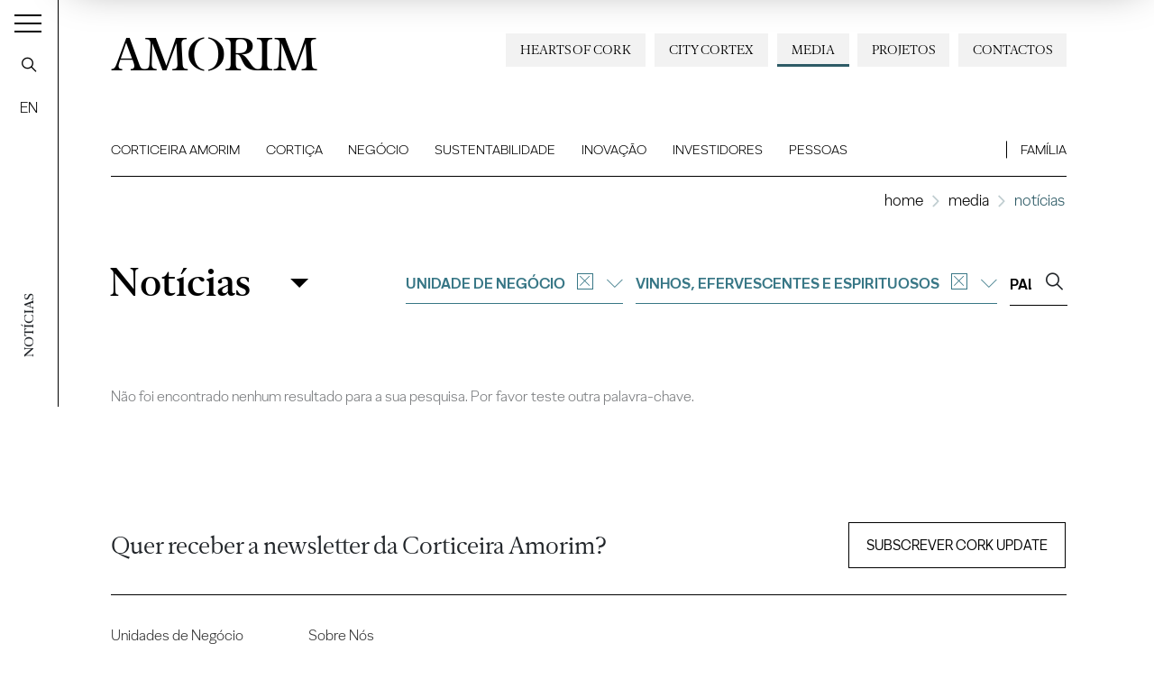

--- FILE ---
content_type: text/html; charset=utf-8
request_url: https://www.amorim.com/pt/media/noticias/?f_apl=36&f_tema=inovacao&f_uni=44
body_size: 10709
content:
<!DOCTYPE html>
<html xmlns="http://www.w3.org/1999/xhtml" xmlns:og="http://opengraphprotocol.org/schema/" xmlns:fb="http://www.facebook.com/2008/fbml" version="XHTML+RDFa 1.0" xml:lang="pt" isolang="pt-PT" lang="pt">
<head>
    <meta http-equiv="Content-Type" content="text/html; charset=utf-8" lang="pt-PT">
<title>Notícias - Media - Corticeira Amorim, Líder Mundial Setor Cortiça</title>
<meta http-equiv="title" content="Notícias - Media - Corticeira Amorim, Líder Mundial Setor Cortiça">
<meta name="description" content="A Corticeira Amorim é o maior grupo de transformação de cortiça do mundo, contribuindo como nenhum outro player para o negócio, para o mercado, para a economia, para a inovação e para a sustentabilidade de toda a fileira.">
<meta name="keywords" content="Notícias, Media">
<meta name="copyright" content="Copyright 2021 - 2026 © Corticeira Amorim. Created by Softway">
<meta name="language" content="pt">
<meta name="F_TSTP" content="1768756116">
<meta name="F_CRC" content="0a77095006fbc1539c1bb82204a1ebda">
<meta name="viewport" content="width=device-width, initial-scale=1.0, maximum-scale=5">
<meta name="format-detection" content="telephone=no">
<meta http-equiv="X-UA-Compatible" content="IE=edge">
<meta name="theme-color" content="#ffffff">
<meta property="og:title" content="Notícias - Media - Corticeira Amorim, Líder Mundial Setor Cortiça">
<meta property="og:site_name" content="Corticeira Amorim, Líder Mundial Setor Cortiça">
<meta property="og:image" content="https://www.amorim.com/images/thumb.jpg?v=2">
<meta property="og:image:width" content="1200">
<meta property="og:image:height" content="630">
<meta property="og:url" content="https://www.amorim.com/pt/media/noticias/?f_apl=36&amp;f_tema=inovacao&amp;f_uni=44">
<meta property="og:type" content="website">
<meta property="og:description" content="A Corticeira Amorim é o maior grupo de transformação de cortiça do mundo, contribuindo como nenhum outro player para o negócio, para o mercado, para a economia, para a inovação e para a sustentabilidade de toda a fileira.">
<link rel="apple-touch-icon" sizes="120x120" href="/apple-touch-icon.png?v=2">
<link rel="icon" type="image/png" href="/favicon-32x32.png?v=2" sizes="32x32">
<link rel="icon" type="image/png" href="/favicon-16x16.png?v=2" sizes="16x16">
<link rel="manifest" href="/site.webmanifest?v=2">
<link rel="mask-icon" href="/safari-pinned-tab.svg?v=2" color="#0065c2">
<meta name="msapplication-TileColor" content="#0065c2">
<link rel="shortcut icon" type="image/x-icon" href="/favicon.ico?v=2">
<link rel="image_src" href="https://www.amorim.com/images/thumb.jpg?v=2">
<link rel="canonical" href="https://www.amorim.com/pt/media/noticias/">

<!-- styles -->
<link rel="stylesheet" href="/assets/css/app.css?id=b5768820f921436ff507"/>

<!-- Fonts -->

<!-- Google Tag Manager Head -->
<!-- Google Tag Manager -->
<script>(function(w,d,s,l,i){w[l]=w[l]||[];w[l].push({'gtm.start':
            new Date().getTime(),event:'gtm.js'});var f=d.getElementsByTagName(s)[0],
        j=d.createElement(s),dl=l!='dataLayer'?'&l='+l:'';j.async=true;j.src=
        'https://www.googletagmanager.com/gtm.js?id='+i+dl;f.parentNode.insertBefore(j,f);
    })(window,document,'script','dataLayer','GTM-M9MW9K5');</script>
<!-- End Google Tag Manager -->

<meta name="google-site-verification" content="FJdyn8mI8-w9bbZOMykvLZbTnrxkz2xCZzYS9OQyotM" /></head>

<body class="position-relative navbar-dark">

<!-- Google Tag Manager (noscript) -->
<noscript><iframe src="https://www.googletagmanager.com/ns.html?id=GTM-M9MW9K5"
                  height="0" width="0" style="display:none;visibility:hidden"></iframe></noscript>
<!-- End Google Tag Manager (noscript) -->


<div id="fw-main" class="">

    
    <div class="content-container">
                <div class="hamburger-curtain" data-hamburger-menu-curtain></div>
<div class="hamburger-menu hamburger-nav" data-hamburger-menu>

    <div class="logo-container">
        <div class="row h-100 align-items-center">
            <div class="col">
                <div class="brand-container">
                    <a href="/pt/" class="navbar-brand">Amorim</a>
                </div>
            </div>
            <div class="col-auto ml-auto">
                <div class="search-container">
                    <a href="javascript:void(0);" class="btn-open-search" data-search ><i class="icon icon-search"></i></a>
                </div>
            </div>
        </div>
    </div>

    <nav class="hamburger-navigation">
        <!--BEGIN GLOBAL HAMBURGER MENU NAVIGATION-->
        <ul>
            <li class="ham-item ">
                <a class="ham-link " href="javascript:void(0);"><span>Corticeira Amorim</span><i class="icon icon-angle-right"></i></a>
                <div class="nav-wrapper">
                    <div class="nav-header">
                        <a href="javascript:void(0);" class="nav-back d-block d-xl-none">
                            <i class="icon icon-angle-left d-block d-xl-none"></i><h3 class="font-weight-bold mb-0 nav-header-title">Corticeira Amorim</h3>
                        </a>
                        <h3 class="font-weight-bold mb-0 nav-header-title d-none d-xl-block" style="padding-left: 4rem">Corticeira Amorim</h3>
                    </div>
                    <div class="items">
                        <ul>
                            <li><a  href="/pt/corticeira-amorim/overview/"><span>Overview</span></a></li>
                            <li><a  href="/pt/corticeira-amorim/mensagem-do-presidente/"><span>Mensagem do Presidente</span></a></li>
                            <li><a  href="/pt/corticeira-amorim/sobre-nos/"><span>Sobre Nós</span></a></li>
                            <li><a  href="/pt/corticeira-amorim/desafios/"><span>Desafios</span></a></li>
                            <li><a  href="/pt/corticeira-amorim/missao-visao-valores/"><span>Missão, Visão & Valores</span></a></li>
                            <li><a  href="/pt/corticeira-amorim/presenca-mundial/"><span>Presença Mundial</span></a></li>
                            <li><a  href="/pt/corticeira-amorim/marcos-cronologicos/"><span>Marcos Cronológicos</span></a></li>
                            <li><a  href="/pt/corticeira-amorim/americo-amorim/"><span>Américo Amorim</span></a></li>
                            <li><a  href="/pt/corticeira-amorim/150-anos/"><span>150 Anos</span></a></li>
                        </ul>
                    </div>
                </div>
            </li>

            <li class="ham-item ">
                <a class="ham-link " href="javascript:void(0);"><span>Cortiça</span><i class="icon icon-angle-right"></i></a>
                <div class="nav-wrapper">
                    <div class="nav-header">
                        <a href="javascript:void(0);" class="nav-back d-block d-xl-none">
                            <i class="icon icon-angle-left d-block d-xl-none"></i><h3 class="font-weight-bold mb-0 nav-header-title">Cortiça</h3>
                        </a>
                        <h3 class="font-weight-bold mb-0 nav-header-title d-none d-xl-block" style="padding-left: 4rem">Cortiça</h3>
                    </div>
                    <div class="items">
                        <ul>
                            <li><a  href="/pt/cortica/overview/"><span>Overview</span></a></li>
                            <li><a  href="/pt/cortica/o-que-e/"><span>O que é</span></a></li>
                            <li><a  href="/pt/cortica/caracteristicas/"><span>Características</span></a></li>
                            <li><a  href="/pt/cortica/historia/"><span>História</span></a></li>
                            <li><a  href="/pt/cortica/montado/"><span>Montado</span></a></li>
                            <li><a  href="/pt/cortica/aplicacoes/"><span>Aplicações</span></a></li>
                            <li><a  href="/pt/cortica/timeline/"><span>Timeline</span></a></li>
                            <li><a  href="/pt/cortica/curiosidades/"><span>Curiosidades</span></a></li>
                        </ul>
                    </div>
                </div>
            </li>

            <li class="ham-item ">
                <a class="ham-link  " href="javascript:void(0);"><span>Negócio</span><i class="icon icon-angle-right"></i></a>
                <div class="nav-wrapper">
                    <div class="nav-header">
                        <a href="javascript:void(0);" class="nav-back d-block d-xl-none">
                            <i class="icon icon-angle-left d-block d-xl-none"></i><h3 class="font-weight-bold mb-0 nav-header-title">Negócio</h3>
                        </a>
                        <h3 class="font-weight-bold mb-0 nav-header-title d-none d-xl-block" style="padding-left: 4rem">Negócio</h3>
                    </div>
                    <div class="items">
                        <ul>
                            <li><a  href="/pt/negocio/overview/"><span>Overview</a></span></li>
                            <li class="ham-subitem has-children ">
                                <a href="javascript:void(0);" class="ham-sublink "><span>Unidades de Negócio</span><i class="icon icon-angle-right"></i></a>
                                <div class="nav-wrapper">
                                    <div class="nav-header">
                                        <a href="javascript:void(0);" class="nav-subback">
                                            <i class="icon icon-angle-left d-block d-xl-none"></i><h3 class="font-weight-bold mb-0 nav-header-title">Unidades de Negócio</h3>
                                        </a>
                                    </div>
                                    <div class="items">
                                        <ul>
											<li><a href="/pt/negocio/unidades-de-negocio/amorim-florestal/746/" ><span>Amorim Florestal</span></a></li><li><a href="/pt/negocio/unidades-de-negocio/amorim-cork/35/" ><span>Amorim Cork</span></a></li><li><a href="/pt/negocio/unidades-de-negocio/amorim-cork-solutions/5180/" ><span>Amorim Cork Solutions</span></a></li>                                        </ul>
                                    </div>
                                </div>
                            </li>
                            <li class="ham-subitem has-children ">
                                <a href="javascript:void(0);" class="ham-sublink "><span>Aplicações de Cortiça</span><i class="icon icon-angle-right"></i></a>
                                <div class="nav-wrapper">
                                    <div class="nav-header">
                                        <a href="javascript:void(0);" class="nav-subback">
                                            <i class="icon icon-angle-left d-block d-xl-none"></i><h3 class="font-weight-bold mb-0 nav-header-title">Aplicações de Cortiça</h3>
                                        </a>
                                    </div>
                                    <div class="items">
                                        <ul>
											<li><a href="/pt/negocio/aplicacoes-de-cortica/vinhos-efervescentes-e-espirituosos/36/" ><span>Vinhos, Efervescentes e Espirituosos</span></a></li><li><a href="/pt/negocio/aplicacoes-de-cortica/arquitetura-e-design/38/" ><span>Arquitetura e Design</span></a></li><li><a href="/pt/negocio/aplicacoes-de-cortica/construcao-e-infra-estruturas/37/" ><span>Constru&ccedil;&atilde;o e Infra-Estruturas</span></a></li><li><a href="/pt/negocio/aplicacoes-de-cortica/mobilidade/40/" ><span>Mobilidade</span></a></li><li><a href="/pt/negocio/aplicacoes-de-cortica/energia/4205/" ><span>Energia</span></a></li><li><a href="/pt/negocio/aplicacoes-de-cortica/aeroespacial/39/" ><span>Aeroespacial</span></a></li><li><a href="/pt/negocio/aplicacoes-de-cortica/desporto/41/" ><span>Desporto</span></a></li><li><a href="/pt/negocio/aplicacoes-de-cortica/outros/42/" ><span>Outros</span></a></li>                                        </ul>
                                    </div>
                                </div>
                            </li>
                            <li><a  href="/pt/negocio/city-cortex/"><span>City Cortex</a></span></li>
                        </ul>
                    </div>
                </div>
            </li>

            <li class="ham-item ">
                <a class="ham-link  " href="javascript:void(0);"><span>Sustentabilidade</span><i class="icon icon-angle-right"></i></a>
                <div class="nav-wrapper">
                    <div class="nav-header">
                        <a href="javascript:void(0);" class="nav-back d-block d-xl-none">
                            <i class="icon icon-angle-left d-block d-xl-none"></i><h3 class="font-weight-bold mb-0 nav-header-title">Sustentabilidade</h3>
                        </a>
                        <h3 class="font-weight-bold mb-0 nav-header-title d-none d-xl-block" style="padding-left: 4rem">Sustentabilidade</h3>
                    </div>
                    <div class="items">
                        <ul>
                            <li><a  href="/pt/sustentabilidade/overview/"><span>Overview</span></a></li>
                            <li><a  href="/pt/sustentabilidade/hearts-of-cork/"><span>Hearts of Cork</span></a></li>
                            <li class="ham-subitem has-children ">
                                <a href="javascript:void(0);" class="ham-sublink "><span>Ambiental</span><i class="icon icon-angle-right"></i></a>
                                <div class="nav-wrapper">
                                    <div class="nav-header">
                                        <a href="javascript:void(0);" class="nav-subback">
                                            <i class="icon icon-angle-left d-block d-xl-none"></i><h3 class="font-weight-bold mb-0 nav-header-title">Ambiental</h3>
                                        </a>
                                    </div>
                                    <div class="items">
                                        <ul>
											<li><a href="/pt/sustentabilidade/ambiental/" ><span>Overview</span></a></li><li><a href="/pt/sustentabilidade/ambiental/biodiversidade-e-ecossistemas/4302/" ><span>Biodiversidade e Ecossistemas</span></a></li><li><a href="/pt/sustentabilidade/ambiental/alteracoes-climaticas/4334/" ><span>Altera&ccedil;&otilde;es Clim&aacute;ticas</span></a></li><li><a href="/pt/sustentabilidade/ambiental/economia-circular/4335/" ><span>Economia Circular</span></a></li><li><a href="/pt/sustentabilidade/ambiental/clientes-e-consumidores-finais/4336/" ><span>Clientes e Consumidores Finais</span></a></li><li><a href="/pt/sustentabilidade/ambiental/reciclagem/4301/" ><span>Reciclagem</span></a></li><li><a href="/pt/sustentabilidade/ambiental/onde-reciclar-as-rolhas/" ><span>Onde Reciclar as Rolhas</span></a></li>                                        </ul>
                                    </div>
                                </div>
                            </li>
                            <li class="ham-subitem has-children ">
                                <a href="javascript:void(0);" class="ham-sublink "><span>Social</span><i class="icon icon-angle-right"></i></a>
                                <div class="nav-wrapper">
                                    <div class="nav-header">
                                        <a href="javascript:void(0);" class="nav-subback">
                                            <i class="icon icon-angle-left d-block d-xl-none"></i><h3 class="font-weight-bold mb-0 nav-header-title">Social</h3>
                                        </a>
                                    </div>
                                    <div class="items">
                                        <ul>
											<li><a href="/pt/sustentabilidade/social/" ><span>Overview</span></a></li><li><a href="/pt/sustentabilidade/social/trabalhadores-e-trabalhadoras/4309/" ><span>Trabalhadores e trabalhadoras</span></a></li><li><a href="/pt/sustentabilidade/social/comunidade-sociedade/4308/" ><span>Comunidade / Sociedade </span></a></li>                                        </ul>
                                    </div>
                                </div>
                            </li>
                            <li class="ham-subitem has-children ">
                                <a href="javascript:void(0);" class="ham-sublink "><span>Governação</span><i class="icon icon-angle-right"></i></a>
                                <div class="nav-wrapper">
                                    <div class="nav-header">
                                        <a href="javascript:void(0);" class="nav-subback">
                                            <i class="icon icon-angle-left d-block d-xl-none"></i><h3 class="font-weight-bold mb-0 nav-header-title">Governação</h3>
                                        </a>
                                    </div>
                                    <div class="items">
                                        <ul>
											<li><a href="/pt/sustentabilidade/governacao/" ><span>Overview</span></a></li><li><a href="/pt/sustentabilidade/governacao/estrategia-e-gestao/" ><span>Estratégia e Gestão</span></a></li><li><a href="/pt/sustentabilidade/governacao/compromissos-voluntarios/" ><span>Compromissos Voluntários</span></a></li><li><a href="/pt/sustentabilidade/governacao/politicas-e-sistemas-de-gestao/" ><span>Políticas e Sistemas de Gestão</span></a></li><li><a href="/pt/sustentabilidade/governacao/stakeholders/" ><span>Stakeholders</span></a></li><li><a href="/pt/sustentabilidade/governacao/cadeia-de-Valor/" ><span>Cadeia de Valor</span></a></li><li><a href="/pt/sustentabilidade/canal-de-denuncia/" ><span>Canal de Denúncia</span></a></li>                                        </ul>
                                    </div>
                                </div>
                            </li>
                            <li><a  href="/pt/sustentabilidade/estudos/"><span>Estudos</span></a></li>
                            <li><a  href="/pt/sustentabilidade/relatorios/"><span>Relatórios</span></a></li>
                            <li><a  href="/pt/sustentabilidade/publicacoes/"><span>Publicações</span></a></li>
                        </ul>
                    </div>
                </div>
            </li>

            <li class="ham-item ">
                <a class="ham-link " href="javascript:void(0);"><span>Inovação</span><i class="icon icon-angle-right"></i></a>
                <div class="nav-wrapper">
                    <div class="nav-header">
                        <a href="javascript:void(0);" class="nav-back d-block d-xl-none">
                            <i class="icon icon-angle-left d-block d-xl-none"></i><h3 class="font-weight-bold mb-0 nav-header-title">Inovação</h3>
                        </a>
                        <h3 class="font-weight-bold mb-0 nav-header-title d-none d-xl-block" style="padding-left: 4rem">Inovação</h3>
                    </div>
                    <div class="items">
                        <ul>
                            <li><a  href="/pt/inovacao/overview/"><span>Overview</span></a></li>
                            <li class="ham-subitem has-children ">
                                <a href="javascript:void(0);" class="ham-sublink "><span>id & Inovação</span><i class="icon icon-angle-right"></i></a>
                                <div class="nav-wrapper">
                                    <div class="nav-header">
                                        <a href="javascript:void(0);" class="nav-subback">
                                            <i class="icon icon-angle-left d-block d-xl-none"></i><h3 class="font-weight-bold mb-0 nav-header-title">id & Inovação</h3>
                                        </a>
                                    </div>
                                    <div class="items">
                                        <ul>
											<li><a href="/pt/inovacao/id-inovacao/" ><span>Overview</span></a></li><li><a href="/pt/inovacao/id-inovacao/inovacao-na-floresta/4084/" ><span>Inova&ccedil;&atilde;o na Floresta</span></a></li><li><a href="/pt/inovacao/id-inovacao/inovacao-nas-rolhas/4199/" ><span>Inova&ccedil;&atilde;o nas Rolhas</span></a></li><li><a href="/pt/inovacao/id-inovacao/inovacao-nos-revestimentos/4200/" ><span>Inova&ccedil;&atilde;o nos Revestimentos</span></a></li><li><a href="/pt/inovacao/id-inovacao/inovacao-nos-aglomerados-compositos/4201/" ><span>Inova&ccedil;&atilde;o nos Aglomerados Comp&oacute;sitos</span></a></li><li><a href="/pt/inovacao/id-inovacao/inovacao-nos-isolamentos/4202/" ><span>Inova&ccedil;&atilde;o nos Isolamentos</span></a></li>                                        </ul>
                                    </div>
                                </div>
                            </li>
                            <li><a  href="/pt/inovacao/amorim-cork-ventures/"><span>Amorim Cork Ventures</span></a></li>
                        </ul>
                    </div>
                </div>
            </li>

            <li class="ham-item " >
                <a class="ham-link " href="javascript:void(0);"><span>Investidores</span><i class="icon icon-angle-right"></i></a>
                <div class="nav-wrapper">
                    <div class="nav-header">
                        <a href="javascript:void(0);" class="nav-back d-block d-xl-none">
                            <i class="icon icon-angle-left d-block d-xl-none"></i><h3 class="font-weight-bold mb-0 nav-header-title">Investidores</h3>
                        </a>
                        <h3 class="font-weight-bold mb-0 nav-header-title d-none d-xl-block" style="padding-left: 4rem">Investidores</h3>
                    </div>
                    <div class="items">
                        <ul>
                            <li><a  href="/pt/investidores/overview/"><span>Overview</span></a></li>
                            <li><a  href="/pt/investidores/factsheet/"><span>Factsheet</span></a></li>
                            <li class="ham-subitem has-children ">
                                <a href="javascript:void(0);" class="ham-sublink "><span>Ação Corticeira Amorim</span><i class="icon icon-angle-right"></i></a>
                                <div class="nav-wrapper">
                                    <div class="nav-header">
                                        <a href="javascript:void(0);" class="nav-subback">
                                            <i class="icon icon-angle-left d-block d-xl-none"></i><h3 class="font-weight-bold mb-0 nav-header-title">Ação Corticeira Amorim</h3>
                                        </a>
                                    </div>
                                    <div class="items">
                                        <ul>
											<li><a href="/pt/investidores/acao-corticeira-amorim/performance-bolsista/" ><span>Performance Bolsista</span></a></li><li><a href="/pt/investidores/acao-corticeira-amorim/estrutura-acionista/" ><span>Estrutura Acionista</span></a></li><li><a href="/pt/investidores/acao-corticeira-amorim/dividendos/" ><span>Dividendos</span></a></li>                                        </ul>
                                    </div>
                                </div>
                            </li>
                            <li class="ham-subitem has-children ">
                                <a href="javascript:void(0);" class="ham-sublink "><span>Governo Societário</span><i class="icon icon-angle-right"></i></a>
                                <div class="nav-wrapper">
                                    <div class="nav-header">
                                        <a href="javascript:void(0);" class="nav-subback">
                                            <i class="icon icon-angle-left d-block d-xl-none"></i><h3 class="font-weight-bold mb-0 nav-header-title">Governo Societário</h3>
                                        </a>
                                    </div>
                                    <div class="items">
                                        <ul>
											<li><a href="/pt/investidores/governo-societario/modelo-de-governo/" ><span>Modelo de Governo</span></a></li><li><a href="/pt/investidores/governo-societario/orgaos-sociais/" ><span>Órgãos Sociais</span></a></li><li><a href="/pt/investidores/governo-societario/estatutos-regulamentos-e-politicas/" ><span>Estatutos, Regulamentos e Políticas</span></a></li><li><a href="/pt/investidores/governo-societario/etica-e-compliance/" ><span>Ética e Compliance</span></a></li><li><a href="/pt/investidores/governo-societario/sustentabilidade/" ><span>Sustentabilidade</span></a></li><li><a href="/pt/investidores/governo-societario/relatorio-do-governo-societario/" ><span>Relatório do Governo Societário</span></a></li>                                        </ul>
                                    </div>
                                </div>
                            </li>
                            <li><a  href="/pt/investidores/assembleia-geral/"><span>Assembleia Geral</span></a></li>
                            <li class="ham-subitem has-children ">
                                <a href="javascript:void(0);" class="ham-sublink "><span>Informação Financeira</span><i class="icon icon-angle-right"></i></a>
                                <div class="nav-wrapper">
                                    <div class="nav-header">
                                        <a href="javascript:void(0);" class="nav-subback">
                                            <i class="icon icon-angle-left d-block d-xl-none"></i><h3 class="font-weight-bold mb-0 nav-header-title">Informação Financeira</h3>
                                        </a>
                                    </div>
                                    <div class="items">
                                        <ul>
                                            <li class="" ><a href="/pt/investidores/informacao-financeira/relatorios-anuais/">Relatórios Anuais</a></li>
                                            <li class="" ><a href="/pt/investidores/informacao-financeira/outros-relatorios/">Outros Relatórios</a></li>
                                        </ul>
                                    </div>
                                </div>
                            </li>
                            <li><a  href="/pt/investidores/comunicados/"><span>Comunicados</span></a></li>
                            <li><a   href="/pt/investidores/calendario-de-eventos/"><span>Calendário de Eventos</span></a></li>
                            <li><a  href="/pt/investidores/kit-do-investidor/"><span>Kit do Investidor</span></a></li>
                            <li><a  href="/pt/investidores/relacoes-com-investidores/"><span>Relações com Investidores<span></a></li>
                        </ul>
                    </div>
                </div>
            </li>

            <li class="ham-item ">
                <a class="ham-link " href="javascript:void(0);"><span>Pessoas</span><i class="icon icon-angle-right"></i></a>
                <div class="nav-wrapper">
                    <div class="nav-header">
                        <a href="javascript:void(0);" class="nav-back d-block d-xl-none">
                            <i class="icon icon-angle-left d-block d-xl-none"></i><h3 class="font-weight-bold mb-0 nav-header-title">Pessoas</h3>
                        </a>
                        <h3 class="font-weight-bold mb-0 nav-header-title d-none d-xl-block" style="padding-left: 4rem">Pessoas</h3>
                    </div>
                    <div class="items">
                        <ul>
                            <li><a  href="/pt/pessoas/overview/"><span>Overview</span></a></li>
                            <li><a  href="/pt/pessoas/quem-somos/"><span>Quem Somos</span></a></li>
                            <li><a  href="/pt/pessoas/onde-estamos/"><span>Onde Estamos</span></a></li>
                            <li><a  href="/pt/pessoas/a-nossa-equipa/"><span>A Nossa Equipa</span></a></li>
                            <li><a  href="/pt/pessoas/oportunidades/"><span>Oportunidades</span></a></li>
                            <li><a  href="/pt/pessoas/candidate-se/"><span>Candidate-se</span></a></li>
                        </ul>
                    </div>
                </div>
            </li>

            <li class="ham-item ">
                <a class="ham-link " href="javascript:void(0);"><span>Família</span><i class="icon icon-angle-right"></i></a>
                <div class="nav-wrapper">
                    <div class="nav-header">
                        <a href="javascript:void(0);" class="nav-back d-block d-xl-none">
                            <i class="icon icon-angle-left d-block d-xl-none"></i><h3 class="font-weight-bold mb-0 nav-header-title">Família</h3>
                        </a>
                        <h3 class="font-weight-bold mb-0 nav-header-title d-none d-xl-block" style="padding-left: 4rem">Família</h3>
                    </div>
                    <div class="items">
                        <ul>
                            <li><a  href="/pt/familia/grupo-amorim/"><span>Grupo Amorim</span></a></li>
                            <li><a  href="/pt/familia/marcos-cronologicos/"><span>Marcos Cronológicos</span></a></li>
                            <li><a  href="/pt/familia/vinho/"><span>Vinho</span></a></li>
                            <li><a  href="/pt/familia/em-memoria-de-americo-amorim/"><span>Em memória de Américo Amorim</span></a></li>
                        </ul>
                    </div>
                </div>
            </li>

            <li class="ham-item ">
                <a class=" " href="/pt/projetos/"><span>Projetos</span></a>
            </li>

            <li class="ham-item active">
                <a class="ham-link selected" href="javascript:void(0);"><span>Media</span><i class="icon icon-angle-right"></i></a>
                <div class="nav-wrapper">
                    <div class="nav-header">
                        <a href="javascript:void(0);" class="nav-back d-block d-xl-none">
                            <i class="icon icon-angle-left d-block d-xl-none"></i><h3 class="font-weight-bold mb-0 nav-header-title">Media</h3>
                        </a>
                        <h3 class="font-weight-bold mb-0 nav-header-title d-none d-xl-block" style="padding-left: 4rem">Media</h3>
                    </div>
                    <div class="items">
                        <ul>
                            <li><a  href="/pt/media/overview/"><span>Overview</span></a></li>
                            <li><a class="active selected" href="/pt/media/noticias/"><span>Notícias</span></a></li>
                            <li><a  href="/pt/media/amorim-news/"><span>Amorim News</span></a></li>
                            <li><a  href="/pt/media/documentacao/"><span>Documentação</span></a></li>
                            <li><a  href="/pt/media/galeria-de-imagens/"><span>Imagens</span></a></li>
                            <li><a  href="/pt/media/galeria-de-videos/"><span>Vídeos</span></a></li>
                        </ul>
                    </div>
                </div>
            </li>

            <li class="ham-item ">
                <a class=" " href="/pt/contactos/"><span>Contactos</span></a>
            </li>
            <li class="ham-item ">
                <a class=" " href=""><span></span></a>
            </li>
            <li class="ham-item ">
                <a class=" " href=""><span></span></a>
            </li>
        </ul>
    </nav>
</div>
<div class="search-box" data-search-box>
    <div class="search-box-container">
        <form action="/pt/resultados-de-pesquisa/">
            <div class="input-group">
                <input class="form-control form-control-lg" name="f_kw" data-input type="text" placeholder="Procurar...">
                <div class="input-group-append close" data-close>
                    <button type="button" class="btn-close btn-close-search"><i class="icon icon-times"></i></button>
                </div>
                <div class="input-group-append">
                    <button type="submit" class="btn-search"><i class="icon icon-search"></i></button>
                </div>
            </div>
        </form>
    </div>
</div>

<div class="toggle-container">
    <button class="navbar-toggler collapsed" data-control="menu-hamburger" data-toggler>
        <span></span>
        <span></span>
        <span></span>
    </button>
</div>

<nav class="navbar-left" data-control="navbar-left">
    <div class="navbar-left-container">
        <div class="page-vertical-title" data-vertical-title>
							Notícias			        </div>
        <a href="javascript:void(0);" class="navbar-search btn-open-search" data-search-nav-left data-search><i class="icon icon-search"></i></a>

		            <a href="/en/media/news/?f_apl=36&f_tema=inovacao&f_uni=44" class="navbar-lang" data-lang>EN</a>
		    </div>
</nav>

<header data-control="menu-top">
    <div class="navbar-top-bg"></div>
    <div class="header-line"></div>
    <nav class="navbar">

        <div class="flex-column w-100">

            <a class="navbar-brand" href="/pt/">AMORIM</a>

            <ul class="navbar-nav secondary-navbar d-none d-lg-flex ml-auto">
                <li class="nav-item "><a class="nav-link" href="/pt/contactos/">Contactos</a></li>
                <li class="nav-item "><a class="nav-link" href="/pt/projetos/">Projetos</a></li>
                <li class="nav-item dropdown active" data-control="dropdown-hover">
                    <a class="nav-link" href="/pt/media/" id="dropdownMedia">Media</a>
                    <div class="dropdown-menu" aria-labelledby="dropdownMedia">
                        <a href="/pt/media/overview/" class="dropdown-item "><span>Overview</span></a>
                        <a href="/pt/media/noticias/" class="dropdown-item active"><span>Notícias</span></a>
                        <a href="/pt/media/galeria-de-videos/" class="dropdown-item "><span>Vídeos</span></a>
                        <a href="/pt/media/galeria-de-imagens/" class="dropdown-item "><span>Imagens</span></a>
                        <a href="/pt/media/amorim-news/" class="dropdown-item "><span>Amorim News</span></a>
                        <a href="/pt/media/documentacao/" class="dropdown-item "><span>Documentação</span></a>
                    </div>
                </li>
                <li class="nav-item "><a class="nav-link" href="/pt/negocio/city-cortex/" style="white-space: nowrap">City Cortex</a></li>
                <li class="nav-item "><a class="nav-link" href="/pt/sustentabilidade/hearts-of-cork/" style="white-space: nowrap">Hearts of Cork</a></li>
            </ul>

            <ul class="navbar-nav main-navbar">
                <li class="nav-item  dropdown dropdown-mainmenu position-static">
                    <a class="nav-link" href="/pt/corticeira-amorim/">Corticeira Amorim</a>
                    <ul class="dropdown-menu">
                        <li class="dropdown-item">
                            <div class="container-fluid">
                                <div class="row no-gutters">
                                    <div class="col-auto">
                                        <div class="dropdown-block no-border">
                                            <ul class="dropdown-submenu mr-4">
                                                <li><a  href="/pt/corticeira-amorim/overview/">Overview</a></li>
                                                <li><a  href="/pt/corticeira-amorim/mensagem-do-presidente/">Mensagem do Presidente</a></li>
                                                <li><a  href="/pt/corticeira-amorim/sobre-nos/">Sobre Nós</a></li>
                                                <li><a  href="/pt/corticeira-amorim/desafios/">Desafios</a></li>
                                                <li><a  href="/pt/corticeira-amorim/missao-visao-valores/">Missão, Visão & Valores</a></li>
                                            </ul>
                                        </div>
                                    </div>
                                    <div class="col-auto">
                                        <div class="dropdown-block">
                                            <ul class="dropdown-submenu mr-4">
                                                <li><a  href="/pt/corticeira-amorim/presenca-mundial/">Presença Mundial</a></li>
                                                <li><a  href="/pt/corticeira-amorim/marcos-cronologicos/">Marcos Cronológicos</a></li>
                                                <li><a  href="/pt/corticeira-amorim/americo-amorim/">Américo Amorim</a></li>
                                                <li><a  href="/pt/corticeira-amorim/150-anos/">150 Anos</a></li>
                                            </ul>
                                        </div>
                                    </div>
                                    <div class="col d-none d-lg-block">
										                                            <div class="dropdown-block dropdown-photo no-border p-0 ml-auto text-right">
												<a href="https://www.amorim.com/pt/corticeira-amorim/150-anos/" target="_self" class="card card-absolute-dropdown white-type hover-link-white">
            <div class="card-photo bg-photo h-100">
                <div class="link-icon"></div>
                <div class="zoom" style="background-image: url('https://www.amorim.com/xms/img/800x/af82a/cT05MCZmPXdlYnAmZmx0cltdPXVzbQ/L08zbS8tME0zWnJTbS9Eei95eXM0eTR5c1daSi96VnlzWkpqbS9aM2puTTNzelZ5WkpqbXN6dHp0ZGty.webp');"></div>
            </div>
            <div class="card-body">
                <small class="text-uppercase"></small>
                <div class="font-serif font-weight-bold h3 mb-2"></div>
            </div>
        </a>
                                                </div>
										                                    </div>
                                </div>
                            </div>
                        </li>
                    </ul>
                </li>
                <li class="nav-item  dropdown dropdown-mainmenu position-static">
                    <a class="nav-link" href="/pt/cortica/">Cortiça</a>
                    <ul class="dropdown-menu">
                        <li class="dropdown-item">
                            <div class="container-fluid">
                                <div class="row no-gutters">
                                    <div class="col-auto">
                                        <div class="dropdown-block no-border">
                                            <ul class="dropdown-submenu mr-4">
                                                <li><a  href="/pt/cortica/overview/">Overview</a></li>
                                                <li><a  href="/pt/cortica/o-que-e/">O que é</a></li>
                                                <li><a  href="/pt/cortica/caracteristicas/">Características</a></li>
                                                <li><a  href="/pt/cortica/historia/">História</a></li>
                                            </ul>
                                        </div>
                                    </div>
                                    <div class="col-auto">
                                        <div class="dropdown-block">
                                            <ul class="dropdown-submenu mr-4">
                                                <li><a  href="/pt/cortica/montado/">Montado</a></li>
                                                <li><a  href="/pt/cortica/aplicacoes/">Aplicações</a></li>
                                                <li><a  href="/pt/cortica/timeline/">Timeline</a></li>
                                                <li><a  href="/pt/cortica/curiosidades/">Curiosidades</a></li>
                                            </ul>
                                        </div>
                                    </div>
                                    <div class="col d-none d-lg-block">
                                        <div class="dropdown-block dropdown-photo no-border p-0 ml-auto">

											                                                <div class="dropdown-block dropdown-photo no-border p-0 ml-auto text-right">
													<a href="https://www.amorim.com/pt/cortica/caracteristicas/" target="_self" class="card card-absolute-dropdown white-type hover-link-white">
        <div class="card-photo bg-photo h-100">
            <div class="link-icon"></div>
            <div class="zoom" style="background-image: url('https://www.amorim.com/xms/img/800x/30ed3/cT05MCZmPXdlYnAmZmx0cltdPXVzbQ/L08zbS8tME0zWnJTbS9Eei95eXM0eTR5c1daSi96VnlzWkpqbS9tdW03U0o3WjBNRk0tWi1TdHp0ZGty.webp');"></div>
        </div>
        <div class="card-body">
            <small class="text-uppercase">Caracteristicas</small>
            <div class="font-serif font-weight-bold h3 mb-2">Natural, Vers&aacute;til e Sustent&aacute;vel</div>
        </div>
    </a>
                                                </div>
											
                                        </div>
                                    </div>
                                </div>
                            </div>
                        </li>
                    </ul>
                </li>
                <li class="nav-item  dropdown dropdown-mainmenu position-static">
                    <a class="nav-link" href="/pt/negocio/">Negócio</a>
                    <ul class="dropdown-menu">
                        <li class="dropdown-item">
                            <div class="container-fluid">
                                <div class="row no-gutters">
                                    <div class="col-auto">
                                        <div class="dropdown-block no-border">
                                            <ul class="dropdown-submenu">
                                                <li><a  href="/pt/negocio/overview/">Overview</a></li>
                                                <li>
                                                    <div class=" selected" >Unidades de Negócio</div>
                                                    <ul>
														                                                            <li  ><a href="/pt/negocio/unidades-de-negocio/amorim-florestal/746/">Amorim Florestal</a></li>
														                                                            <li  ><a href="/pt/negocio/unidades-de-negocio/amorim-cork/35/">Amorim Cork</a></li>
														                                                            <li  ><a href="/pt/negocio/unidades-de-negocio/amorim-cork-solutions/5180/">Amorim Cork Solutions</a></li>
														                                                    </ul>
                                                </li>
                                            </ul>
                                        </div>
                                    </div>
                                    <div class="col-auto">
                                        <div class="dropdown-block">
                                            <ul class="dropdown-submenu">
                                                <li>
                                                    <div class=" selected">Aplicações de Cortiça</div>
                                                    <ul>
														                                                            <li  ><a href="/pt/negocio/aplicacoes-de-cortica/vinhos-efervescentes-e-espirituosos/36/">Vinhos, Efervescentes e Espirituosos</a></li>
														                                                            <li  ><a href="/pt/negocio/aplicacoes-de-cortica/arquitetura-e-design/38/">Arquitetura e Design</a></li>
														                                                            <li  ><a href="/pt/negocio/aplicacoes-de-cortica/construcao-e-infra-estruturas/37/">Constru&ccedil;&atilde;o e Infra-Estruturas</a></li>
														                                                            <li  ><a href="/pt/negocio/aplicacoes-de-cortica/mobilidade/40/">Mobilidade</a></li>
														                                                            <li  ><a href="/pt/negocio/aplicacoes-de-cortica/energia/4205/">Energia</a></li>
														                                                            <li  ><a href="/pt/negocio/aplicacoes-de-cortica/aeroespacial/39/">Aeroespacial</a></li>
														                                                            <li  ><a href="/pt/negocio/aplicacoes-de-cortica/desporto/41/">Desporto</a></li>
														                                                            <li  ><a href="/pt/negocio/aplicacoes-de-cortica/outros/42/">Outros</a></li>
														                                                    </ul>
                                                </li>
                                            </ul>
                                        </div>
                                    </div>
                                    <div class="col">
                                        <div class="dropdown-block">
                                            <ul class="dropdown-submenu">
                                                <li><a  href="/pt/negocio/city-cortex/">City Cortex</a></li>
                                            </ul>
                                        </div>
                                    </div>
                                    <div class="col d-none d-lg-block">
										                                            <div class="dropdown-block dropdown-photo no-border p-0 ml-auto text-right">
												<a href="https://www.amorim.com/pt/negocio/overview/" target="_self" class="card card-absolute-dropdown white-type hover-link-white">
        <div class="card-photo bg-photo h-100">
            <div class="link-icon"></div>
            <div class="zoom" style="background-image: url('https://www.amorim.com/xms/img/800x/5a66f/cT05MCZmPXdlYnAmZmx0cltdPXVzbQ/L08zbS8tME0zWnJTbS95NHMySk0tWi1TbXNnU3JqS01qL2xqRlJabXNoM2puTTNzVWpuOC9sakZSWnNnLWJTS1IvbXUzc3lRNDZ0enRka3I.webp');"></div>
        </div>
        <div class="card-body">
            <small class="text-uppercase">Corticeira Amorim</small>
            <div class="font-serif font-weight-bold h3 mb-2">L&iacute;der mundial no setor da corti&ccedil;a</div>
        </div>
    </a>
                                            </div>
										                                    </div>
                                </div>
                            </div>
                        </li>
                    </ul>
                </li>
                <li class="nav-item  dropdown dropdown-mainmenu position-static">
                    <a class="nav-link" href="/pt/sustentabilidade/">Sustentabilidade</a>
                    <ul class="dropdown-menu">
                        <li class="dropdown-item">
                            <div class="container-fluid">
                                <div class="row no-gutters">
                                    <div class="col-auto">
                                        <div class="dropdown-block no-border">
                                            <ul class="dropdown-submenu">
                                                <li><a  href="/pt/sustentabilidade/overview/">Overview</a></li>
                                                <li><a  href="/pt/sustentabilidade/hearts-of-cork/">Hearts of Cork</a></li>
                                                <li>
                                                    <a class=" selected" href="/pt/sustentabilidade/ambiental/">Ambiental</a>
                                                    <ul>
																																												                                                            <li  ><a href="/pt/sustentabilidade/ambiental/biodiversidade-e-ecossistemas/4302/">Biodiversidade e Ecossistemas</a></li>
																													                                                            <li  ><a href="/pt/sustentabilidade/ambiental/alteracoes-climaticas/4334/">Altera&ccedil;&otilde;es Clim&aacute;ticas</a></li>
																													                                                            <li  ><a href="/pt/sustentabilidade/ambiental/economia-circular/4335/">Economia Circular</a></li>
																													                                                            <li  ><a href="/pt/sustentabilidade/ambiental/clientes-e-consumidores-finais/4336/">Clientes e Consumidores Finais</a></li>
																													                                                            <li  ><a href="/pt/sustentabilidade/ambiental/reciclagem/4301/">Reciclagem</a></li>
																													                                                            <li  ><a href="/pt/sustentabilidade/ambiental/onde-reciclar-as-rolhas/">Onde Reciclar as Rolhas</a></li>
														                                                    </ul>
                                                </li>
                                            </ul>
                                        </div>
                                    </div>
                                    <div class="col-auto">
                                        <div class="dropdown-block">
                                            <ul class="dropdown-submenu">
                                                <li>
                                                    <a class=" selected" href="/pt/sustentabilidade/social/">Social</a>
                                                    <ul>
																																												                                                            <li  ><a href="/pt/sustentabilidade/social/trabalhadores-e-trabalhadoras/4309/">Trabalhadores e trabalhadoras</a></li>
																													                                                            <li  ><a href="/pt/sustentabilidade/social/comunidade-sociedade/4308/">Comunidade / Sociedade </a></li>
														                                                    </ul>
                                                </li>
                                                <li>
                                                    <a class=" selected" href="/pt/sustentabilidade/governacao/">Governação</a>
                                                    <ul>
																																												                                                            <li  ><a href="/pt/sustentabilidade/governacao/estrategia-e-gestao/">Estratégia e Gestão</a></li>
																													                                                            <li  ><a href="/pt/sustentabilidade/governacao/compromissos-voluntarios/">Compromissos Voluntários</a></li>
																													                                                            <li  ><a href="/pt/sustentabilidade/governacao/politicas-e-sistemas-de-gestao/">Políticas e Sistemas de Gestão</a></li>
																													                                                            <li  ><a href="/pt/sustentabilidade/governacao/stakeholders/">Stakeholders</a></li>
																													                                                            <li  ><a href="/pt/sustentabilidade/governacao/cadeia-de-Valor/">Cadeia de Valor</a></li>
																													                                                            <li  ><a href="/pt/sustentabilidade/canal-de-denuncia/">Canal de Denúncia</a></li>
														                                                    </ul>
                                                </li>
                                            </ul>
                                        </div>
                                    </div>
                                    <div class="col-auto">
                                        <div class="dropdown-block">
                                            <ul class="dropdown-submenu">
												                                                <li><a  href="/pt/sustentabilidade/estudos/">Estudos</a></li>
                                                <li><a  href="/pt/sustentabilidade/relatorios/">Relatórios</a></li>
                                                <li><a  href="/pt/sustentabilidade/publicacoes/">Publicações</a></li>
                                            </ul>
                                        </div>
                                    </div>
                                    <div class="col d-none d-xl-block">
										                                            <div class="dropdown-block dropdown-photo no-border p-0 ml-auto text-right">
												<a href="https://www.amorim.com/xms/files/Sustentabilidade/Amorim_booklet_2024.pdf" target="_self" class="card card-absolute-dropdown white-type hover-link-white">
        <div class="card-photo bg-photo h-100">
            <div class="link-icon"></div>
            <div class="zoom" style="background-image: url('https://www.amorim.com/xms/img/800x/1b23b/cT05MCZmPXdlYnAmZmx0cltdPXVzbQ/L08zbS8tME0zWnJTbS96VnNhdW03U0o3WjBNRk0tWi1TLzBqajhGUzdtdW03U0o3WjBNRk0tWi1Tc1lTMFJqbk1Fako3WkZ0enRrSnI.webp');"></div>
        </div>
        <div class="card-body">
            <small class="text-uppercase">Booklet</small>
            <div class="font-serif font-weight-bold h3 mb-2">Sustainable by nature</div>
        </div>
    </a>
                                            </div>
										
                                    </div>
                                </div>
                            </div>
                        </li>
                    </ul>
                </li>
                <li class="nav-item  dropdown dropdown-mainmenu position-static">
                    <a class="nav-link" href="/pt/inovacao/">Inovação</a>
                    <ul class="dropdown-menu">
                        <li class="dropdown-item">
                            <div class="container-fluid">
                                <div class="row no-gutters">
                                    <div class="col-auto">
                                        <div class="dropdown-block no-border">
                                            <ul class="dropdown-submenu">
                                                <li><a  href="/pt/inovacao/overview/">Overview</a></li>
                                                <li>
                                                    <a class=" selected" href="/pt/inovacao/id-inovacao/">id & Inovação</a>
                                                    <ul>
																																												                                                            <li  ><a href="/pt/inovacao/id-inovacao/inovacao-na-floresta/4084/">Inova&ccedil;&atilde;o na Floresta</a></li>
																													                                                            <li  ><a href="/pt/inovacao/id-inovacao/inovacao-nas-rolhas/4199/">Inova&ccedil;&atilde;o nas Rolhas</a></li>
																													                                                            <li  ><a href="/pt/inovacao/id-inovacao/inovacao-nos-revestimentos/4200/">Inova&ccedil;&atilde;o nos Revestimentos</a></li>
																													                                                            <li  ><a href="/pt/inovacao/id-inovacao/inovacao-nos-aglomerados-compositos/4201/">Inova&ccedil;&atilde;o nos Aglomerados Comp&oacute;sitos</a></li>
																													                                                            <li  ><a href="/pt/inovacao/id-inovacao/inovacao-nos-isolamentos/4202/">Inova&ccedil;&atilde;o nos Isolamentos</a></li>
														                                                    </ul>
                                                </li>
                                                <li><a  href="/pt/inovacao/amorim-cork-ventures/">Amorim Cork Ventures</a></li>
                                            </ul>
                                        </div>
                                    </div>
                                    <div class="col col-xl-7 ml-auto d-none d-lg-block">
										                                            <div class="dropdown-block dropdown-photo no-border p-0 ml-auto text-right">
												<a href="https://www.amorim.com/pt/projetos/naturity-e-xpur-as-tecnologias-anti-tca-mais-inovadoras-ecologicas-e-eficientes-do-mundo/4407/" target="_self" class="card card-absolute-dropdown white-type hover-link-white">
        <div class="card-photo bg-photo h-100">
            <div class="link-icon"></div>
            <div class="zoom" style="background-image: url('https://www.amorim.com/xms/img/800x/4926f/cT05MCZmPXdlYnAmZmx0cltdPXVzbQ/L08zbS8tME0zWnJTbS95NHMySk0tWi1TbXNnU3JqS01qL2xqRlJabXNoM2puTTNzVWpuOC9sakZSWnNiblo3WjNTSjdqc19rdW4vX2t1bnNBYVV4NXp5eXR6dGRrcg.webp');"></div>
        </div>
        <div class="card-body">
            <small class="text-uppercase">Naturity e Xp&uuml;r</small>
            <div class="font-serif font-weight-bold h3 mb-2">Reaching a New Level</div>
        </div>
    </a>
                                            </div>
										                                    </div>
                                </div>
                            </div>
                        </li>
                    </ul>
                </li>
                <li class="nav-item  dropdown dropdown-mainmenu position-static" >
                    <a class="nav-link" href="/pt/investidores/">Investidores</a>
                    <ul class="dropdown-menu">
                        <li class="dropdown-item">
                            <div class="container-fluid">
                                <div class="row no-gutters">
                                    <div class="col-auto">
                                        <div class="dropdown-block no-border">
                                            <ul class="dropdown-submenu">
                                                <li><a  href="/pt/investidores/overview/">Overview</a></li>
                                                <li><a  href="/pt/investidores/factsheet/">Factsheet</a></li>
                                                <li>
                                                    <div class=" selected">Ação Corticeira Amorim</div>
                                                    <ul>
														                                                            <li  ><a href="/pt/investidores/acao-corticeira-amorim/performance-bolsista/">Performance Bolsista</a></li>
														                                                            <li  ><a href="/pt/investidores/acao-corticeira-amorim/estrutura-acionista/">Estrutura Acionista</a></li>
														                                                            <li  ><a href="/pt/investidores/acao-corticeira-amorim/dividendos/">Dividendos</a></li>
														                                                    </ul>
                                                </li>
                                            </ul>
                                        </div>
                                    </div>
                                    <div class="col-auto">
                                        <div class="dropdown-block">
                                            <ul class="dropdown-submenu">
                                                <li>
                                                    <div class=" selected">Governo Societário</div>
                                                    <ul>
														                                                            <li  ><a href="/pt/investidores/governo-societario/modelo-de-governo/">Modelo de Governo</a></li>
														                                                            <li  ><a href="/pt/investidores/governo-societario/orgaos-sociais/">Órgãos Sociais</a></li>
														                                                            <li  ><a href="/pt/investidores/governo-societario/estatutos-regulamentos-e-politicas/">Estatutos, Regulamentos e Políticas</a></li>
														                                                            <li  ><a href="/pt/investidores/governo-societario/etica-e-compliance/">Ética e Compliance</a></li>
														                                                            <li  ><a href="/pt/investidores/governo-societario/sustentabilidade/">Sustentabilidade</a></li>
														                                                            <li  ><a href="/pt/investidores/governo-societario/relatorio-do-governo-societario/">Relatório do Governo Societário</a></li>
														                                                    </ul>
                                                </li>
                                                <li><a  href="/pt/investidores/assembleia-geral/">Assembleia Geral</a></li>
                                            </ul>
                                        </div>
                                    </div>
                                    <div class="col-auto">
                                        <div class="dropdown-block">
                                            <ul class="dropdown-submenu">
                                                <li>
                                                    <div class=" selected">Informação Financeira</div>
                                                    <ul>
                                                        <li class="" ><a href="/pt/investidores/informacao-financeira/relatorios-anuais/">Relatórios Anuais</a></li>
                                                        <li class="" ><a href="/pt/investidores/informacao-financeira/outros-relatorios/">Outros Relatórios</a></li>
                                                    </ul>
                                                </li>
                                                <li><a  href="/pt/investidores/comunicados/">Comunicados</a></li>
                                                <li><a   href="/pt/investidores/calendario-de-eventos/">Calendário de Eventos</a></li>
                                                <li><a  href="/pt/investidores/kit-do-investidor/">Kit do Investidor</a></li>
                                                <li><a  href="/pt/investidores/relacoes-com-investidores/">Relações com Investidores</a></li>
                                            </ul>
                                        </div>
                                    </div>
                                    <div class="col ml-auto d-none d-xl-block"></div>
                                </div>
                            </div>
                        </li>
                    </ul>
                </li>
                <li class="nav-item  dropdown dropdown-mainmenu position-static">
                    <a class="nav-link" href="/pt/pessoas/">Pessoas</a>
                    <ul class="dropdown-menu">
                        <li class="dropdown-item">
                            <div class="container-fluid">
                                <div class="row no-gutters">
                                    <div class="col-auto">
                                        <div class="dropdown-block no-border">
                                            <ul class="dropdown-submenu">
                                                <li><a  href="/pt/pessoas/overview/">Overview</a></li>
                                                <li><a  href="/pt/pessoas/quem-somos/">Quem Somos</a></li>
                                                <li><a  href="/pt/pessoas/onde-estamos/">Onde Estamos</a></li>
                                            </ul>
                                        </div>
                                    </div>
                                    <div class="col-auto">
                                        <div class="dropdown-block">
                                            <ul class="dropdown-submenu">
                                                <li><a  href="/pt/pessoas/a-nossa-equipa/">A Nossa Equipa</a></li>
                                                <li><a  href="/pt/pessoas/oportunidades/">Oportunidades</a></li>
                                                <li><a  href="/pt/pessoas/candidate-se/">Candidate-se</a></li>
                                            </ul>
                                        </div>
                                    </div>
                                    <div class="col d-none d-lg-block">
                                        <div class="dropdown-block dropdown-photo no-border p-0 ml-auto text-right">

																							<div class="card card-absolute-dropdown card-quote-dropdown">
    <div class="card-body">
        <div class="font-serif font-weight-bold h6 mb-2">&ldquo;A Amorim n&atilde;o &eacute; apenas uma empresa, &eacute; uma hist&oacute;ria, &eacute; um legado familiar que vem contribuindo para a eleva&ccedil;&atilde;o da corti&ccedil;a enquanto mat&eacute;ria prima &iacute;mpar, dotando-a de uma nobreza reconhecida nas mais diversas aplica&ccedil;&otilde;es, gera&ccedil;&atilde;o ap&oacute;s gera&ccedil;&atilde;o desde a sua funda&ccedil;&atilde;o.&rdquo;</div>
        <div class="row no-gutters align-items-center mt-4">
            <div class="col-auto">
                <div class="bg-photo bg-h-100" style="background-image: url('https://www.amorim.com/xms/img/400x/f4224/cT05MCZmPXdlYnAmZmx0cltdPXVzbQ/L08zbS8tME0zWnJTbS9Eei96eXNOU21talptL2JTbTdTM3VKUmptL1pGU09aSi1uWnMwbk03anR6dGRrcg.webp');"></div>
            </div>
            <div class="col">
                <div class="ml-3">
                    <p class="mb-1 font-weight-bold text-primary lineheight-100">Alexandra Brito</p>
                    <div class="small opacity50 d-block lineheight-100">T&eacute;cnica do Servi&ccedil;o a Clientes</div>
                </div>
            </div>
        </div>
    </div>
</div>											
                                        </div>
                                    </div>
                                </div>
                            </div>
                        </li>
                    </ul>
                </li>
                <li class="nav-item ml-md-auto  dropdown dropdown-mainmenu position-static">
                    <a class="nav-link" href="/pt/familia/">Família</a>
                    <ul class="dropdown-menu">
                        <li class="dropdown-item">
                            <div class="container-fluid">
                                <div class="row no-gutters">
                                    <div class="col-auto">
                                        <div class="dropdown-block no-border">
                                            <ul class="dropdown-submenu">
                                                <li><a  href="/pt/familia/grupo-amorim/">Grupo Amorim</a></li>
                                                <li><a  href="/pt/familia/em-memoria-de-americo-amorim/">Em memória de Américo Amorim</a></li>
                                                <li><a  href="/pt/familia/marcos-cronologicos/">Marcos Cronológicos</a></li>
                                                <li><a  href="/pt/familia/vinho/">Vinho</a></li>
                                            </ul>
                                        </div>
                                    </div>
                                    <div class="col-1 d-none d-xl-block"></div>
																			                                            <div class="col d-none d-lg-block">
                                                <div class="dropdown-block dropdown-photo no-border p-0 text-right mr-4">
													<a href="https://www.amorim.com/pt/familia/grupo-amorim/" target="_self" class="card card-absolute-dropdown white-type hover-link-white">
        <div class="card-photo bg-photo h-100">
            <div class="link-icon"></div>
            <div class="zoom" style="background-image: url('https://www.amorim.com/xms/img/800x/3f3a2/cT05MCZmPXdlYnAmZmx0cltdPXVzbQ/L08zbS8tME0zWnJTbS95NHMySk0tWi1TbXNnU3JqS01qL2hyRmozU25aLWptc1VqM2tqbU03am1zaDNqbk0zc1VqbjhzVWoza2ptTTdTbS9zQWFVcVFWcXR6dGRrcg.webp');"></div>
        </div>
        <div class="card-body">
            <small class="text-uppercase">150 anos</small>
            <div class="font-serif font-weight-bold h3 mb-2">Grupo Amorim</div>
        </div>
    </a>
                                                </div>
                                            </div>
										                                            <div class="col d-none d-lg-block">
                                                <div class="dropdown-block dropdown-photo no-border p-0 text-right ">
													<a href="https://www.amorim.com/pt/familia/em-memoria-de-americo-amorim/" target="_self" class="card card-absolute-dropdown white-type hover-link-white">
        <div class="card-photo bg-photo h-100">
            <div class="link-icon"></div>
            <div class="zoom" style="background-image: url('https://www.amorim.com/xms/img/800x/e4392/cT05MCZmPXdlYnAmZmx0cltdPXVzbQ/L08zbS8tME0zWnJTbS9Eei95eXM0eTR5c1daSi96VnlzWkpqbS94ajdqc2gzU25NS2poM2puTTN0ZGtTcnRka3I.webp');"></div>
        </div>
        <div class="card-body">
            <small class="text-uppercase">Em mem&oacute;ria de</small>
            <div class="font-serif font-weight-bold h3 mb-2">Am&eacute;rico Amorim</div>
        </div>
    </a>
                                                </div>
                                            </div>
																			                                </div>
                            </div>
                        </li>
                    </ul>
                </li>
            </ul>
        </div>

    </nav>
</header>
        
<section class="left-menu-color pb-0"></section>

<section class="left-menu-color breadcrumb-container " data-breadcrumb>
    <div>
        <nav aria-label="breadcrumb">
            <ol class="breadcrumb justify-content-end">
                <li class="breadcrumb-item"><a href="/pt/">Home</a></li>

				                    <li class="breadcrumb-item"><a href="/pt/media/">Media</a></li>
				
				                    <li class="breadcrumb-item active" aria-current="page">Notícias</li>
				
            </ol>
        </nav>
    </div>
</section>

<section class="left-menu-color filters-container no-bottom pb-4 pt-0 mt-0 pt-md-5 mt-lg-5">
    <div class="section-gutter">
        <div class="container-fluid">
            <form action="/pt/media/noticias/" class="form-filters">
                <input type="hidden" name="f_apl" value="36">
                <input type="hidden" name="f_uni" value="44">
                <div class="row small-gutters">
                    <div class="col-lg-auto">
                        <div class="dropdown dropdown-filters select-submenu mb-lg-0 mb-4">
                            <button type="button" class="dropdown-toggle" id="dropdownMenuButton" data-toggle="dropdown" aria-haspopup="true" aria-expanded="false">
                                                                    Notícias                                                            </button>
                            <div class="dropdown-menu" aria-labelledby="dropdownMenuButton">
                                <a class="dropdown-item " href="/pt/media/overview/">Media</a>
                                <a class="dropdown-item active" href="/pt/media/noticias/">Notícias</a>
                                <a class="dropdown-item " href="/pt/media/galeria-de-videos/">Vídeos</a>
                                <a class="dropdown-item " href="/pt/media/galeria-de-imagens/">Imagens</a>
                                <a class="dropdown-item " href="/pt/media/amorim-news/">Amorim News</a>
                                <a class="dropdown-item " href="/pt/media/documentacao/">Documentação</a>
                            </div>
                        </div>
                    </div>
                    <div class="col align-self-center">
                        <div class="form-row">
                            <div class="col d-none d-lg-block"></div>
                            <div class="form-group mb-0 col-sm active">
                                <div class="dropdown dropdown-filters">
                                    <button type="button" class="dropdown-toggle" id="dropdownMenuButton" data-toggle="dropdown" aria-haspopup="true" aria-expanded="false">
                                                                                    Unidade de negócio <i class="icon icon-angle-down"></i>
                                                                            </button>
                                    <div class="dropdown-menu" aria-labelledby="dropdownMenuButton">
                                                                                                                                    <a class="dropdown-item " href="/pt/media/noticias/?f_apl=36&f_tema=inovacao&f_uni=35">Amorim Cork</a>
                                                                                                                                                                                <a class="dropdown-item " href="/pt/media/noticias/?f_apl=36&f_tema=inovacao&f_uni=5180">Amorim Cork Solutions</a>
                                                                                                                                                                                <a class="dropdown-item " href="/pt/media/noticias/?f_apl=36&f_tema=inovacao&f_uni=746">Amorim Florestal</a>
                                                                                                                        </div>
                                </div>
                                                                    <a href="/pt/media/noticias/?f_apl=36&f_tema=inovacao" class="clear-form"></a>
                                                            </div>
                            <div class="form-group mb-0 col-sm active">
                                <div class="dropdown dropdown-filters">
                                    <button type="button" class="dropdown-toggle" id="dropdownMenuButton" data-toggle="dropdown" aria-haspopup="true" aria-expanded="false">
                                                                                    <span class="text-ellipsis">Vinhos, Efervescentes e Espirituosos <i class="icon icon-angle-down"></i></span>
                                                                            </button>
                                    <div class="dropdown-menu" aria-labelledby="dropdownMenuButton">
                                                                                                                                    <a class="dropdown-item " href="/pt/media/noticias/?f_apl=39&f_tema=inovacao&f_uni=44">Aeroespacial</a>
                                                                                                                                                                                <a class="dropdown-item " href="/pt/media/noticias/?f_apl=38&f_tema=inovacao&f_uni=44">Arquitetura e Design</a>
                                                                                                                                                                                <a class="dropdown-item " href="/pt/media/noticias/?f_apl=37&f_tema=inovacao&f_uni=44">Constru&ccedil;&atilde;o e Infra-Estruturas</a>
                                                                                                                                                                                <a class="dropdown-item " href="/pt/media/noticias/?f_apl=41&f_tema=inovacao&f_uni=44">Desporto</a>
                                                                                                                                                                                <a class="dropdown-item " href="/pt/media/noticias/?f_apl=4205&f_tema=inovacao&f_uni=44">Energia</a>
                                                                                                                                                                                <a class="dropdown-item " href="/pt/media/noticias/?f_apl=40&f_tema=inovacao&f_uni=44">Mobilidade</a>
                                                                                                                                                                                <a class="dropdown-item " href="/pt/media/noticias/?f_apl=42&f_tema=inovacao&f_uni=44">Outros</a>
                                                                                                                                                                                <a class="dropdown-item active" href="/pt/media/noticias/?f_apl=36&f_tema=inovacao&f_uni=44">Vinhos, Efervescentes e Espirituosos</a>
                                                                                                                        </div>
                                </div>
                                                                    <a href="/pt/media/noticias/?f_tema=inovacao&f_uni=44" class="clear-form"></a>
                                                            </div>
                            <div class="form-group mb-0 col-sm ">
                                <div class="input-group">
                                    <input type="text" class="form-control" name="f_kw" placeholder="Palavra-chave" value=""/>
                                    <div class="input-group-append">
                                        <button type="submit" class="btn"><i class="icon icon-search"></i></button>
                                    </div>
                                </div>
                                                            </div>
                        </div>
                    </div>
                </div>
            </form>
        </div>
    </div>
</section>

    <section class="left-menu-color ">
    <div class="section-gutter">
        <div class="container-fluid">
            <div class="row">
                <div class="col-12">
                    <div class="opacity60">Não foi encontrado nenhum resultado para a sua pesquisa. Por favor teste outra palavra-chave.</div>
                </div>
            </div>
        </div>
    </div>
</section>



        <span class="left-menu-color"></span>
    </div>

        <footer>
    <div class="footer-gutter mt-5 mt-md-0">

        <div class="container-fluid">
                            <div class="footer-newsletter">
                    <div class="row align-items-center">
                        <div class="col-sm"><h3 class="mb-3 mb-sm-0">Quer receber a newsletter da Corticeira Amorim?</h3></div>
                                                    <div class="col-sm-auto">
                                <a href="https://www.amorim.com/pt/cork-update/" target="" class="btn btn-outline-secondary text-uppercase">
                                    Subscrever Cork update                                </a>
                            </div>
                                            </div>
                </div>
                         <div class="footer-menus">
                <div class="row">
                                            <div class="col-sm col-md-auto d-none d-sm-block">
                            <ul>
                                                                                                        <li>
                                        <a href="https://www.amorim.com/pt/negocio/overview/">
                                            Unidades de Neg&oacute;cio                                        </a>
                                    </li>
                                                                                                        <li>
                                        <a href="https://www.amorim.com/pt/sustentabilidade/overview/">
                                            Sustentabilidade                                        </a>
                                    </li>
                                                                                                        <li>
                                        <a href="https://www.amorim.com/pt/inovacao/overview/">
                                            ID &amp; Inova&ccedil;&atilde;o                                        </a>
                                    </li>
                                                                                                </ul>
                        </div>
                                        <div class="col-sm col-md-auto">
                        <ul class="mb-sm-5 mb-3">
                                                                                                                                                                                                                                                <li class="d-none d-sm-block">
                                        <a href="https://www.amorim.com/pt/corticeira-amorim/overview/">
                                            Sobre N&oacute;s                                        </a>
                                    </li>
                                                                                                                        <li><a href="/pt/sustentabilidade/canal-de-denuncia/">Canal de Denúncia</a></li>
                                                        <li><a href="/pt/termos-e-condicoes/">Termos e Condições</a></li>
                            <li><a href="/pt/politica-de-privacidade/">Política de Privacidade</a></li>
                            <li><a href="/pt/politica-de-cookies/">Política de Cookies</a></li>
                        </ul>
                    </div>
                    <div class="col-md text-left text-md-right align-self-center">
                                                    <div class="social-footer d-block d-sm-inline-block d-md-block mr-sm-4 mr-md-0">
                                Seguir Corticeira Amorim                                                                    <a href="https://www.linkedin.com/company/amorim" target="_blank" rel="noopener"
                                        
           data-sw-gtm-track
           data-sw-gtm-category="redes_sociais"
           data-sw-gtm-action="click_linkedin"
           data-sw-gtm-label="https://www.linkedin.com/company/amorim|/pt/media/noticias/?f_apl=36&amp;f_tema=inovacao&amp;f_uni=44"
        >
                                        <i class="icon icon-linkedin"></i>
                                    </a>
                                                                                                    <a href="https://www.instagram.com/amorimcork/?hl=pt" target="_blank" rel="noopener"
                                        
           data-sw-gtm-track
           data-sw-gtm-category="redes_sociais"
           data-sw-gtm-action="click_instagram"
           data-sw-gtm-label="https://www.instagram.com/amorimcork/?hl=pt|/pt/media/noticias/?f_apl=36&amp;f_tema=inovacao&amp;f_uni=44"
        >
                                        <i class="icon icon-instagram"></i>
                                    </a>
                                                                                                    <a href="https://" target="_blank" rel="noopener"
                                        
           data-sw-gtm-track
           data-sw-gtm-category="redes_sociais"
           data-sw-gtm-action="click_twitter"
           data-sw-gtm-label="https://|/pt/media/noticias/?f_apl=36&amp;f_tema=inovacao&amp;f_uni=44"
        >
                                        <i class="icon icon-twitter"></i>
                                    </a>
                                                                                                    <a href="https://" target="_blank" rel="noopener"
                                        
           data-sw-gtm-track
           data-sw-gtm-category="redes_sociais"
           data-sw-gtm-action="click_facebook"
           data-sw-gtm-label="https://|/pt/media/noticias/?f_apl=36&amp;f_tema=inovacao&amp;f_uni=44"
        >
                                        <i class="icon icon-facebook"></i>
                                    </a>
                                                                                                    <a href="https://www.youtube.com/watch?v=y1-BggqNSug&amp;t=17s" target="_blank" rel="noopener"
                                        
           data-sw-gtm-track
           data-sw-gtm-category="redes_sociais"
           data-sw-gtm-action="click_youtube"
           data-sw-gtm-label="https://www.youtube.com/watch?v=y1-BggqNSug&amp;t=17s|/pt/media/noticias/?f_apl=36&amp;f_tema=inovacao&amp;f_uni=44"
        >
                                        <i class="icon icon-youtube"></i>
                                    </a>
                                                            </div>
                                            </div>
                </div>
            </div>
            <div class="footer-copyright">
                Copyright 2021 - 2026 © Corticeira Amorim.
                Todos os direitos reservados. Created by <a href="https://www.softway.pt" target="_blank" rel="noopener">SOFTWAY</a>.
            </div>
        </div>
    </div>
</footer>
</div>

<!-- scripts -->
<script src="https://cdnjs.cloudflare.com/ajax/libs/fetch/2.0.3/fetch.js"></script>
<script type="module" src="https://cdn.jsdelivr.net/gh/alpinejs/alpine@v2.x.x/dist/alpine.min.js"></script>
<script nomodule src="https://cdn.jsdelivr.net/gh/alpinejs/alpine@v2.x.x/dist/alpine-ie11.min.js" defer></script>
<script src="/assets/js/app.js?id=13831442f161c7bc83f9"></script>

<!-- ie-notification -->
<div id="ie-compatibility-notification">
    <div class="ie-notification-container">
                    <strong>Atenção, o seu browser está desactualizado.</strong><br />
            Para ter uma boa experiência de navegação recomendamos que utilize uma versão actualizada do Chrome, Firefox, Safari, Opera ou Internet Explorer.
            </div>
</div>


<span id="square" class="square"></span>


</body>
</html>